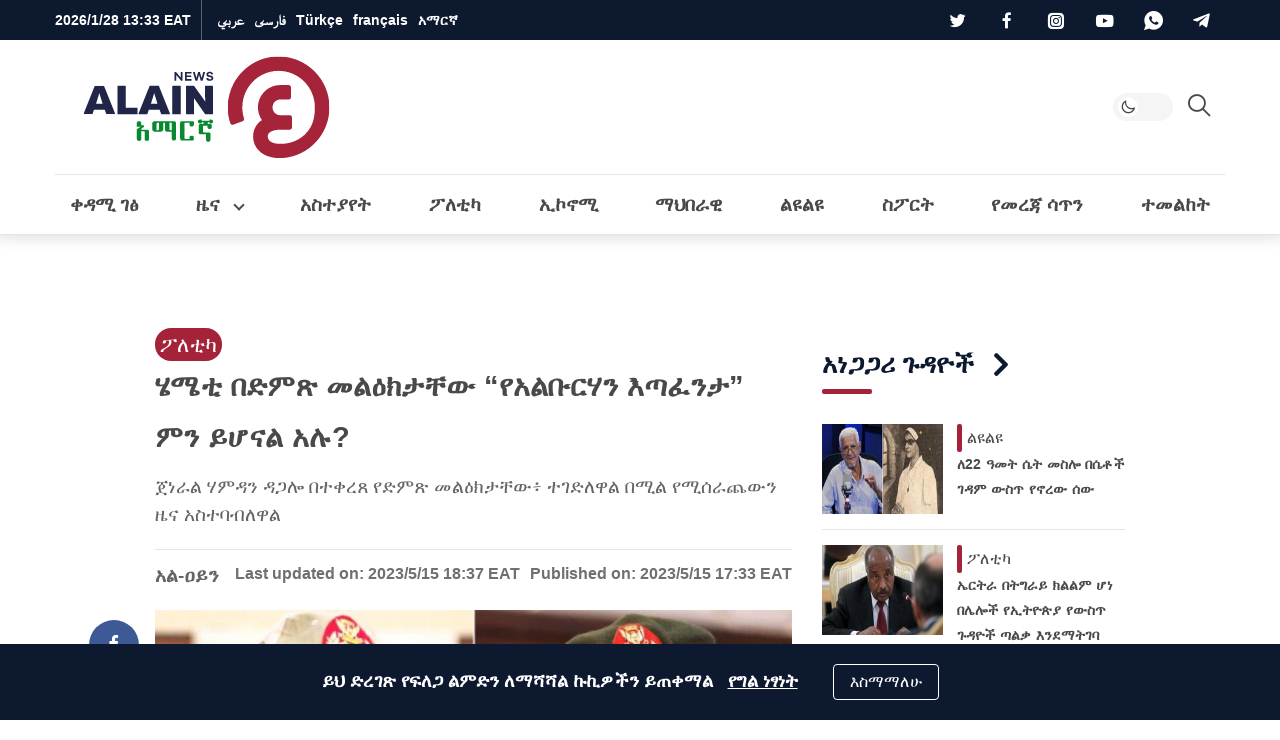

--- FILE ---
content_type: text/html; charset=utf-8
request_url: https://www.google.com/recaptcha/api2/aframe
body_size: 267
content:
<!DOCTYPE HTML><html><head><meta http-equiv="content-type" content="text/html; charset=UTF-8"></head><body><script nonce="-BbtRf9rBbFDHgvUYwgm_g">/** Anti-fraud and anti-abuse applications only. See google.com/recaptcha */ try{var clients={'sodar':'https://pagead2.googlesyndication.com/pagead/sodar?'};window.addEventListener("message",function(a){try{if(a.source===window.parent){var b=JSON.parse(a.data);var c=clients[b['id']];if(c){var d=document.createElement('img');d.src=c+b['params']+'&rc='+(localStorage.getItem("rc::a")?sessionStorage.getItem("rc::b"):"");window.document.body.appendChild(d);sessionStorage.setItem("rc::e",parseInt(sessionStorage.getItem("rc::e")||0)+1);localStorage.setItem("rc::h",'1769596432392');}}}catch(b){}});window.parent.postMessage("_grecaptcha_ready", "*");}catch(b){}</script></body></html>

--- FILE ---
content_type: application/javascript; charset=utf-8
request_url: https://fundingchoicesmessages.google.com/f/AGSKWxXcUHVYAjEppMB-JTk6WK5XIJ_g8G0aFe3JUN4Ubnyndh4IwfKWQHnsLKTWkf4WMDUHhEz1oF8JwD829ChkJJpY1yHqoOtxgMrDWZ-4WtnKoVhxFj3NmnXWbT6ZBTyNqk-cy-eXq_IAtJNXnEGu2aBfcHVpMZHs3IpbKvSPdDkczSIgRS6Zi06O4sBv/_/300by250ad./openads_/popunder_/468_60_/ads/dart.
body_size: -1285
content:
window['7ba2f490-e549-4138-bde1-e31a297e2437'] = true;